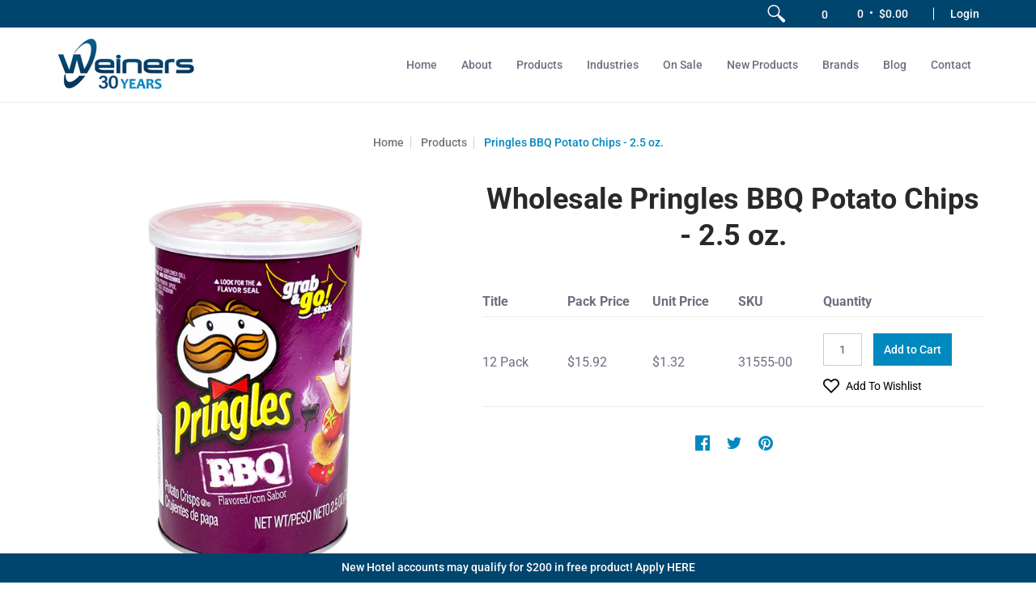

--- FILE ---
content_type: application/javascript
request_url: https://static.klaviyo.com/onsite/js/Ntncqn/klaviyo.js?company_id=Ntncqn
body_size: 1731
content:
var KLAVIYO_JS_REGEX=/(\/onsite\/js\/([a-zA-Z]{6})\/klaviyo\.js\?company_id=([a-zA-Z0-9]{6}).*|\/onsite\/js\/klaviyo\.js\?company_id=([a-zA-Z0-9]{6}).*)/;function logFailedKlaviyoJsLoad(e,t,o){var n={metric_group:"onsite",events:[{metric:"klaviyoJsCompanyIdMisMatch",log_to_statsd:!0,log_to_s3:!0,log_to_metrics_service:!1,event_details:{script:e,templated_company_id:t,fastly_forwarded:o,hostname:window.location.hostname}}]};fetch("https://a.klaviyo.com/onsite/track-analytics?company_id=".concat(t),{headers:{accept:"application/json","content-type":"application/json"},referrerPolicy:"strict-origin-when-cross-origin",body:JSON.stringify(n),method:"POST",mode:"cors",credentials:"omit"})}!function(e){var t="Ntncqn",o=JSON.parse("[]"),n="true"==="True".toLowerCase(),a=JSON.parse("[\u0022onsite_customer_hub_identified_state_enabled\u0022, \u0022is_kservice_billing_enabled\u0022, \u0022onsite_form_actions_v2\u0022]"),r=new Set(null!=a?a:[]),s=JSON.parse("[\u0022onsite_datadome_enabled\u0022]"),c=new Set(null!=s?s:[]),i="true"==="False".toLowerCase();if(!(document.currentScript&&document.currentScript instanceof HTMLScriptElement&&document.currentScript.src&&document.currentScript.src.match(KLAVIYO_JS_REGEX))||null!==(e=document.currentScript.src)&&void 0!==e&&e.includes(t)||i){var d=window.klaviyoModulesObject;if(window._learnq=window._learnq||[],window.__klKey=window.__klKey||t,d||(window._learnq.push(["account",t]),d={companyId:t,loadTime:new Date,loadedModules:{},loadedCss:{},serverSideRendered:!0,assetSource:"",v2Route:n,extendedIdIdentifiers:o,env:"web",featureFlags:r,hotsettings:c},Object.defineProperty(window,"klaviyoModulesObject",{value:d,enumerable:!1})),t===d.companyId&&d.serverSideRendered){var l,p,u,m={},y=document,_=y.head,f=JSON.parse("noModule"in y.createElement("script")||function(){try{return new Function('import("")'),!0}catch(e){return!1}}()?"{\u0022static\u0022: {\u0022js\u0022: [\u0022https://static\u002Dtracking.klaviyo.com/onsite/js/fender_analytics.e5aba8b3a52dc623782c.js?cb\u003D2\u0022, \u0022https://static\u002Dtracking.klaviyo.com/onsite/js/static.5f280103f51ea7c7fff7.js?cb\u003D2\u0022, \u0022https://static.klaviyo.com/onsite/js/runtime.c487a6a9fa3f7bb4a5f7.js?cb\u003D2\u0022, \u0022https://static.klaviyo.com/onsite/js/sharedUtils.0bceea0f313642129e84.js?cb\u003D2\u0022]}, \u0022signup_forms\u0022: {\u0022js\u0022: [\u0022https://static.klaviyo.com/onsite/js/runtime.c487a6a9fa3f7bb4a5f7.js?cb\u003D2\u0022, \u0022https://static.klaviyo.com/onsite/js/sharedUtils.0bceea0f313642129e84.js?cb\u003D2\u0022, \u0022https://static.klaviyo.com/onsite/js/vendors~in_app_forms~signup_forms~reviews~event_adapter~telemetry~onsite\u002Dtriggering~customerHubRoot~renderFavoritesButton~renderFavoritesIconButton~renderFaqWidget.c4a654aeb90c3b558d39.js?cb\u003D2\u0022, \u0022https://static.klaviyo.com/onsite/js/vendors~in_app_forms~signup_forms~client_identity~event_adapter~telemetry~onsite\u002Dtriggering.4768afcea6fedb2d7bdb.js?cb\u003D2\u0022, \u0022https://static.klaviyo.com/onsite/js/vendors~in_app_forms~signup_forms~reviews~atlas.0201e888d834a3782e3a.js?cb\u003D2\u0022, \u0022https://static.klaviyo.com/onsite/js/vendors~in_app_forms~signup_forms.8a6cb5252157eea5176a.js?cb\u003D2\u0022, \u0022https://static.klaviyo.com/onsite/js/default~in_app_forms~signup_forms~onsite\u002Dtriggering.462bbf67db0bce6596da.js?cb\u003D2\u0022, \u0022https://static.klaviyo.com/onsite/js/default~in_app_forms~signup_forms.10f232fd900de17ab71b.js?cb\u003D2\u0022, \u0022https://static.klaviyo.com/onsite/js/signup_forms.41f0ce244a6a10660c82.js?cb\u003D2\u0022]}, \u0022post_identification_sync\u0022: {\u0022js\u0022: [\u0022https://static.klaviyo.com/onsite/js/runtime.c487a6a9fa3f7bb4a5f7.js?cb\u003D2\u0022, \u0022https://static.klaviyo.com/onsite/js/sharedUtils.0bceea0f313642129e84.js?cb\u003D2\u0022, \u0022https://static\u002Dtracking.klaviyo.com/onsite/js/post_identification_sync.1d099331dabd65ffb917.js?cb\u003D2\u0022]}, \u0022event_adapter\u0022: {\u0022js\u0022: [\u0022https://static.klaviyo.com/onsite/js/runtime.c487a6a9fa3f7bb4a5f7.js?cb\u003D2\u0022, \u0022https://static.klaviyo.com/onsite/js/sharedUtils.0bceea0f313642129e84.js?cb\u003D2\u0022, \u0022https://static.klaviyo.com/onsite/js/vendors~in_app_forms~signup_forms~reviews~event_adapter~telemetry~onsite\u002Dtriggering~customerHubRoot~renderFavoritesButton~renderFavoritesIconButton~renderFaqWidget.c4a654aeb90c3b558d39.js?cb\u003D2\u0022, \u0022https://static.klaviyo.com/onsite/js/vendors~in_app_forms~signup_forms~client_identity~event_adapter~telemetry~onsite\u002Dtriggering.4768afcea6fedb2d7bdb.js?cb\u003D2\u0022, \u0022https://static.klaviyo.com/onsite/js/vendors~event_adapter~onsite\u002Dback\u002Din\u002Dstock~Render~ClientStore~.3107525c2fe4964fa98b.js?cb\u003D2\u0022, \u0022https://static.klaviyo.com/onsite/js/event_adapter.8d2a6de44f0de00087ee.js?cb\u003D2\u0022]}, \u0022telemetry\u0022: {\u0022js\u0022: [\u0022https://static.klaviyo.com/onsite/js/runtime.c487a6a9fa3f7bb4a5f7.js?cb\u003D2\u0022, \u0022https://static.klaviyo.com/onsite/js/sharedUtils.0bceea0f313642129e84.js?cb\u003D2\u0022, \u0022https://static\u002Dtracking.klaviyo.com/onsite/js/vendors~in_app_forms~signup_forms~reviews~event_adapter~telemetry~onsite\u002Dtriggering~customerHubRoot~renderFavoritesButton~renderFavoritesIconButton~renderFaqWidget.c4a654aeb90c3b558d39.js?cb\u003D2\u0022, \u0022https://static\u002Dtracking.klaviyo.com/onsite/js/vendors~in_app_forms~signup_forms~client_identity~event_adapter~telemetry~onsite\u002Dtriggering.4768afcea6fedb2d7bdb.js?cb\u003D2\u0022, \u0022https://static\u002Dtracking.klaviyo.com/onsite/js/telemetry.8b832325f217a755f5de.js?cb\u003D2\u0022]}}":"{\u0022static\u0022: {\u0022js\u0022: [\u0022https://static\u002Dtracking.klaviyo.com/onsite/js/fender_analytics.c6670ae4aca3f547c70b.js?cb\u003D2\u0022, \u0022https://static\u002Dtracking.klaviyo.com/onsite/js/static.7140ef9888c75ce53d81.js?cb\u003D2\u0022, \u0022https://static.klaviyo.com/onsite/js/runtime.480d1cd0304a5c75d775.js?cb\u003D2\u0022, \u0022https://static.klaviyo.com/onsite/js/sharedUtils.86fd992d39fec759fffa.js?cb\u003D2\u0022]}, \u0022signup_forms\u0022: {\u0022js\u0022: [\u0022https://static.klaviyo.com/onsite/js/runtime.480d1cd0304a5c75d775.js?cb\u003D2\u0022, \u0022https://static.klaviyo.com/onsite/js/sharedUtils.86fd992d39fec759fffa.js?cb\u003D2\u0022, \u0022https://static.klaviyo.com/onsite/js/vendors~in_app_forms~signup_forms~reviews~event_adapter~telemetry~onsite\u002Dtriggering~customerHubRoot~renderFavoritesButton~renderFavoritesIconButton~renderFaqWidget.6c8f4a7a8a9850dd3f8c.js?cb\u003D2\u0022, \u0022https://static.klaviyo.com/onsite/js/vendors~in_app_forms~signup_forms~post_identification_sync~web_personalization~reviews~atlas~event_adapter~telemetry.1f329085dd02ba550657.js?cb\u003D2\u0022, \u0022https://static.klaviyo.com/onsite/js/vendors~in_app_forms~signup_forms~client_identity~event_adapter~telemetry~onsite\u002Dtriggering.5ea78d6244c07454e99c.js?cb\u003D2\u0022, \u0022https://static.klaviyo.com/onsite/js/vendors~in_app_forms~signup_forms~reviews~atlas.48dc1c9f0f1e4f9572d4.js?cb\u003D2\u0022, \u0022https://static.klaviyo.com/onsite/js/vendors~in_app_forms~signup_forms.8a6cb5252157eea5176a.js?cb\u003D2\u0022, \u0022https://static.klaviyo.com/onsite/js/default~in_app_forms~signup_forms~onsite\u002Dtriggering.797389a608638fae7c8f.js?cb\u003D2\u0022, \u0022https://static.klaviyo.com/onsite/js/default~in_app_forms~signup_forms.2795ae224a56cede54f7.js?cb\u003D2\u0022, \u0022https://static.klaviyo.com/onsite/js/signup_forms.eb8a1f7aa96738f1700e.js?cb\u003D2\u0022]}, \u0022post_identification_sync\u0022: {\u0022js\u0022: [\u0022https://static.klaviyo.com/onsite/js/runtime.480d1cd0304a5c75d775.js?cb\u003D2\u0022, \u0022https://static.klaviyo.com/onsite/js/sharedUtils.86fd992d39fec759fffa.js?cb\u003D2\u0022, \u0022https://static\u002Dtracking.klaviyo.com/onsite/js/vendors~in_app_forms~signup_forms~post_identification_sync~web_personalization~reviews~atlas~event_adapter~telemetry.1f329085dd02ba550657.js?cb\u003D2\u0022, \u0022https://static\u002Dtracking.klaviyo.com/onsite/js/post_identification_sync.a2327457992b89f7dbc4.js?cb\u003D2\u0022]}, \u0022event_adapter\u0022: {\u0022js\u0022: [\u0022https://static.klaviyo.com/onsite/js/runtime.480d1cd0304a5c75d775.js?cb\u003D2\u0022, \u0022https://static.klaviyo.com/onsite/js/sharedUtils.86fd992d39fec759fffa.js?cb\u003D2\u0022, \u0022https://static.klaviyo.com/onsite/js/vendors~in_app_forms~signup_forms~reviews~event_adapter~telemetry~onsite\u002Dtriggering~customerHubRoot~renderFavoritesButton~renderFavoritesIconButton~renderFaqWidget.6c8f4a7a8a9850dd3f8c.js?cb\u003D2\u0022, \u0022https://static.klaviyo.com/onsite/js/vendors~in_app_forms~signup_forms~post_identification_sync~web_personalization~reviews~atlas~event_adapter~telemetry.1f329085dd02ba550657.js?cb\u003D2\u0022, \u0022https://static.klaviyo.com/onsite/js/vendors~in_app_forms~signup_forms~client_identity~event_adapter~telemetry~onsite\u002Dtriggering.5ea78d6244c07454e99c.js?cb\u003D2\u0022, \u0022https://static.klaviyo.com/onsite/js/vendors~event_adapter~onsite\u002Dback\u002Din\u002Dstock~Render~ClientStore~.3107525c2fe4964fa98b.js?cb\u003D2\u0022, \u0022https://static.klaviyo.com/onsite/js/event_adapter.d6ec9406183607b19de8.js?cb\u003D2\u0022]}, \u0022telemetry\u0022: {\u0022js\u0022: [\u0022https://static.klaviyo.com/onsite/js/runtime.480d1cd0304a5c75d775.js?cb\u003D2\u0022, \u0022https://static.klaviyo.com/onsite/js/sharedUtils.86fd992d39fec759fffa.js?cb\u003D2\u0022, \u0022https://static\u002Dtracking.klaviyo.com/onsite/js/vendors~in_app_forms~signup_forms~reviews~event_adapter~telemetry~onsite\u002Dtriggering~customerHubRoot~renderFavoritesButton~renderFavoritesIconButton~renderFaqWidget.6c8f4a7a8a9850dd3f8c.js?cb\u003D2\u0022, \u0022https://static\u002Dtracking.klaviyo.com/onsite/js/vendors~in_app_forms~signup_forms~post_identification_sync~web_personalization~reviews~atlas~event_adapter~telemetry.1f329085dd02ba550657.js?cb\u003D2\u0022, \u0022https://static\u002Dtracking.klaviyo.com/onsite/js/vendors~in_app_forms~signup_forms~client_identity~event_adapter~telemetry~onsite\u002Dtriggering.5ea78d6244c07454e99c.js?cb\u003D2\u0022, \u0022https://static\u002Dtracking.klaviyo.com/onsite/js/telemetry.de9361aa11a207dc19e7.js?cb\u003D2\u0022]}}"),w=d,v=w.loadedCss,S=w.loadedModules;for(l in f)if(f.hasOwnProperty(l)){var h=f[l];h.js.forEach((function(e){var t=e.split("?")[0];t&&!S[t]&&(j(e),S[t]=(new Date).toISOString())}));var g=h.css;g&&!v[g]&&(p=g,u=void 0,(u=y.createElement("link")).rel="stylesheet",u.href=p,_.appendChild(u),v[g]=(new Date).toISOString())}}else console.warn("Already loaded for account ".concat(d.companyId,". Skipping account ").concat(t,"."))}else{console.warn("Not loading ".concat(document.currentScript.src," for ").concat(t));try{logFailedKlaviyoJsLoad(document.currentScript.src,t,n)}catch(e){console.warn("Error logging klaviyo.js company mismatch")}}function j(e){if(!m[e]){var t=y.createElement("script");t.type="text/javascript",t.async=!0,t.src=e,t.crossOrigin="anonymous",_.appendChild(t),m[e]=!0}}}();
